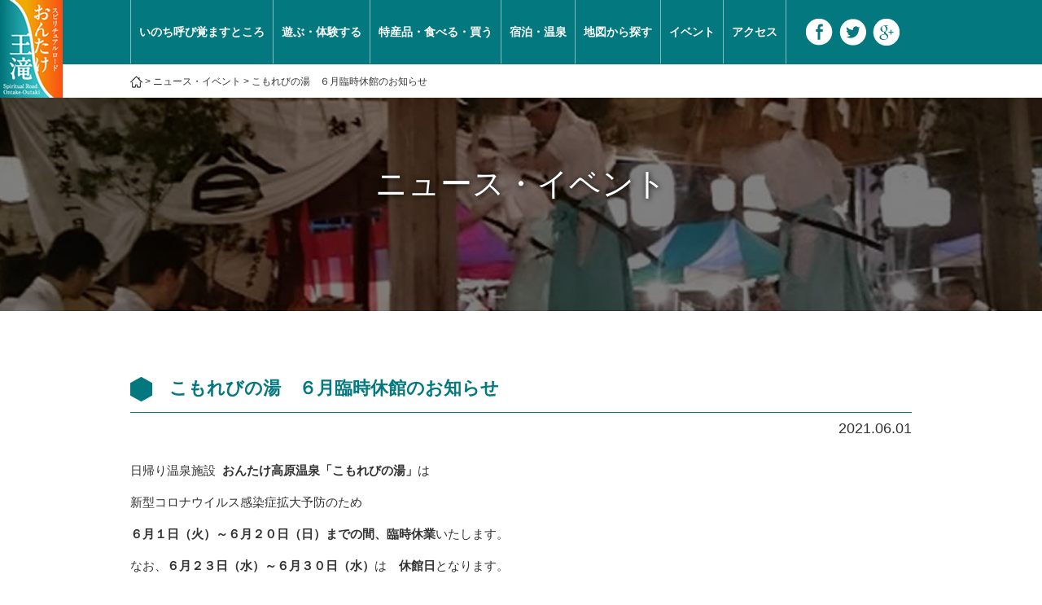

--- FILE ---
content_type: text/html; charset=UTF-8
request_url: http://www.ontake.jp/events/%E3%81%93%E3%82%82%E3%82%8C%E3%81%B3%E3%81%AE%E6%B9%AF%E3%80%80%EF%BC%96%E6%9C%88%E8%87%A8%E6%99%82%E4%BC%91%E9%A4%A8%E3%81%AE%E3%81%8A%E7%9F%A5%E3%82%89%E3%81%9B
body_size: 5262
content:
<!DOCTYPE html>
<html lang="ja">
<head>
    <meta charset="UTF-8">
    <title>こもれびの湯　６月臨時休館のお知らせ | おんたけ王滝村</title>
    <link rel="stylesheet" href="http://www.ontake.jp/wp/wp-content/themes/ontake/style.css">
    <!-- Google Tag Manager -->
    <script>(function(w,d,s,l,i){w[l]=w[l]||[];w[l].push({'gtm.start':
    new Date().getTime(),event:'gtm.js'});var f=d.getElementsByTagName(s)[0],
    j=d.createElement(s),dl=l!='dataLayer'?'&l='+l:'';j.async=true;j.src=
    'https://www.googletagmanager.com/gtm.js?id='+i+dl;f.parentNode.insertBefore(j,f);
    })(window,document,'script','dataLayer','GTM-NPNZ2T8');</script>
    <!-- End Google Tag Manager -->
        <style>
            header .mv.mv1 {
                background-image: url("http://www.ontake.jp/wp/wp-content/themes/ontake/img/header/header_news.jpg");
            }
        </style>
    <meta name="viewport" content="width=device-width,initial-scale=1">
    <link href="/img/favicon.ico" rel="shortcut icon">
<link rel='dns-prefetch' href='//ajax.googleapis.com' />
<link rel='dns-prefetch' href='//maps.googleapis.com' />
<link rel='dns-prefetch' href='//weather.tmyymmt.net' />
<link rel='dns-prefetch' href='//s.w.org' />
<link rel='stylesheet' id='contact-form-7-css'  href='http://www.ontake.jp/wp/wp-content/plugins/contact-form-7/includes/css/styles.css?ver=4.6' type='text/css' media='all' />
<link rel='stylesheet' id='contact-form-7-confirm-css'  href='http://www.ontake.jp/wp/wp-content/plugins/contact-form-7-add-confirm/includes/css/styles.css?ver=4.6' type='text/css' media='all' />
<link rel='prev' title='林鉄バイク平日も営業しています' href='http://www.ontake.jp/events/%e6%9e%97%e9%89%84%e3%83%90%e3%82%a4%e3%82%af%e5%b9%b3%e6%97%a5%e3%82%82%e5%96%b6%e6%a5%ad%e3%81%97%e3%81%a6%e3%81%84%e3%81%be%e3%81%99' />
<link rel='next' title='王滝村内のレストラン・お菓子屋さんの営業日（6月）お知らせ' href='http://www.ontake.jp/events/%e7%8e%8b%e6%bb%9d%e6%9d%91%e5%86%85%e3%81%ae%e3%83%ac%e3%82%b9%e3%83%88%e3%83%a9%e3%83%b3%e3%83%bb%e3%81%8a%e8%8f%93%e5%ad%90%e5%b1%8b%e3%81%95%e3%82%93%e3%81%ae%e5%96%b6%e6%a5%ad%e6%97%a5%ef%bc%886' />
<link rel='shortlink' href='http://www.ontake.jp/?p=2676' />
</head>

<body class="events-template-default single single-events postid-2676">
    <!-- Google Tag Manager (noscript) -->
    <noscript><iframe src="https://www.googletagmanager.com/ns.html?id=GTM-NPNZ2T8"
    height="0" width="0" style="display:none;visibility:hidden"></iframe></noscript>
    <!-- End Google Tag Manager (noscript) -->
    <header>
        <nav class="sp-nav sp-content">
            <div class="menu-btn">
                <a href="#">
                    <span class="line"></span>
                    <span class="menu-txt">MENU</span>
                </a>
            </div>
            <ul>
                <li><a href="/">HOME</a></li>
                <li><a href="http://www.ontake.jp/%e3%81%84%e3%81%ae%e3%81%a1%e5%91%bc%e3%81%b3%e8%a6%9a%e3%81%be%e3%81%99%e3%81%a8%e3%81%93%e3%82%8d">いのち呼び覚ますところ</a></li>
                <li><a href="/karada">遊ぶ・体験する</a></li>
                <li><a href="http://www.ontake.jp/%e7%89%b9%e7%94%a3%e5%93%81%e3%83%bb%e9%a3%9f%e3%81%b9%e3%82%8b%e3%83%bb%e8%b2%b7%e3%81%86">特産品・買う・食べる</a></li>
                <li><a href="http://www.ontake.jp/%e5%ae%bf%e6%b3%8a%e3%83%bb%e6%b8%a9%e6%b3%89">宿泊・温泉</a></li>
                <li><a href="http://www.ontake.jp/%e5%9c%b0%e5%9b%b3%e3%81%8b%e3%82%89%e6%8e%a2%e3%81%99">地図から探す</a></li>
                <li><a href="/events">イベント</a></li>
                <li><a href="http://www.ontake.jp/%e3%82%a2%e3%82%af%e3%82%bb%e3%82%b9%e3%83%9e%e3%83%83%e3%83%97">アクセス</a></li>
                <li>
                    <div class="sns">
                        <span><a href="http://www.facebook.com/share.php?u=http%3A%2F%2Fwww.ontake.jp%2F&amp;t=%E3%81%8A%E3%82%93%E3%81%9F%E3%81%91%E7%8E%8B%E6%BB%9D" onclick="window.open(this.href,'FBwindow','width=650,height=450,menubar=no,toolbar=no,scrollbars=yes'); return false;"><img src="http://www.ontake.jp/wp/wp-content/themes/ontake/img/sns1.png" alt=""></a></span>
                        <span><a href="http://twitter.com/intent/tweet?text=%E3%81%8A%E3%82%93%E3%81%9F%E3%81%91%E7%8E%8B%E6%BB%9D&amp;url=http%3A%2F%2Fwww.ontake.jp%2F" onclick="window.open(this.href,'TWwindow','width=550,height=450,menubar=no,toolbar=no,scrollbars=yes'); return false;"><img src="http://www.ontake.jp/wp/wp-content/themes/ontake/img/sns2.png" alt=""></a></span>
                        <span><a href="https://plus.google.com/share?hl=ja&amp;url=http%3A%2F%2Fwww.ontake.jp%2F"><img src="http://www.ontake.jp/wp/wp-content/themes/ontake/img/sns3.png" alt=""></a></span>
                    </div>
                    <!--div class="lang">
							<a class="lang-ja" href="#"></a>
							<a clasS="lang-en" href="#"></a>
						</div-->
                </li>
            </ul>
        </nav>
                        <h1 class="logo"><a href="/"><img src="http://www.ontake.jp/wp/wp-content/themes/ontake/img/logo.png" alt="スピリチュアルロード おんたけ王滝"></a></h1>
                                    <div id="navbar-wrap" class="navbar-wrap">
                        <nav id="main-nav" class="main-nav group">
                            <div class="wrap">
                                <ul>
                                    <li id="main-nav1" class="nav1"><a href="http://www.ontake.jp/%e3%81%84%e3%81%ae%e3%81%a1%e5%91%bc%e3%81%b3%e8%a6%9a%e3%81%be%e3%81%99%e3%81%a8%e3%81%93%e3%82%8d">いのち呼び覚ますところ</a></li>
                                    <li id="main-nav2" class="nav2"><a href="/karada">遊ぶ・体験する</a></li>
                                    <li id="main-nav3" class="nav4"><a href="http://www.ontake.jp/%e7%89%b9%e7%94%a3%e5%93%81%e3%83%bb%e9%a3%9f%e3%81%b9%e3%82%8b%e3%83%bb%e8%b2%b7%e3%81%86">特産品・食べる・買う</a></li>
                                    <li id="main-nav4" class="nav4"><a href="http://www.ontake.jp/%e5%ae%bf%e6%b3%8a%e3%83%bb%e6%b8%a9%e6%b3%89">宿泊・温泉</a></li>
                                    <li id="main-nav5" class="nav4"><a href="http://www.ontake.jp/%e5%9c%b0%e5%9b%b3%e3%81%8b%e3%82%89%e6%8e%a2%e3%81%99">地図から探す</a></li>
                                    <li id="main-nav6" class="nav3"><a href="/events">イベント</a></li>
                                    <li id="main-nav7" class="nav5"><a href="http://www.ontake.jp/%e3%82%a2%e3%82%af%e3%82%bb%e3%82%b9%e3%83%9e%e3%83%83%e3%83%97">アクセス</a></li>
                                </ul>
                                <div class="sns">
                                    <span><a href="http://www.facebook.com/share.php?u=http%3A%2F%2Fwww.ontake.jp%2F&amp;t=%E3%81%8A%E3%82%93%E3%81%9F%E3%81%91%E7%8E%8B%E6%BB%9D" onclick="window.open(this.href,'FBwindow','width=650,height=450,menubar=no,toolbar=no,scrollbars=yes'); return false;"><img src="http://www.ontake.jp/wp/wp-content/themes/ontake/img/sns1.png" alt=""></a></span>
                                    <span><a href="http://twitter.com/intent/tweet?text=%E3%81%8A%E3%82%93%E3%81%9F%E3%81%91%E7%8E%8B%E6%BB%9D&amp;url=http%3A%2F%2Fwww.ontake.jp%2F" onclick="window.open(this.href,'TWwindow','width=550,height=450,menubar=no,toolbar=no,scrollbars=yes'); return false;"><img src="http://www.ontake.jp/wp/wp-content/themes/ontake/img/sns2.png" alt=""></a></span>
                                    <span><a href="https://plus.google.com/share?hl=ja&amp;url=http%3A%2F%2Fwww.ontake.jp%2F"><img src="http://www.ontake.jp/wp/wp-content/themes/ontake/img/sns3.png" alt=""></a></span>
                                </div>
                                <!--div class="pc-lang">
        							<a class="pc-lang-ja" href="#"></a>
        							<a class="pc-lang-en" href="#"></a>
        						</div-->
                            </div>
                        </nav>
                    </div>
                                            <div class="path">
                            <div class="wrap">
                                <a href="/" class="home"><img src="http://www.ontake.jp/wp/wp-content/themes/ontake/img/home.png" alt=""></a> &gt;
                                <a href="http://www.ontake.jp/events">ニュース・イベント</a> &gt; <a href="http://www.ontake.jp/events/%e3%81%93%e3%82%82%e3%82%8c%e3%81%b3%e3%81%ae%e6%b9%af%e3%80%80%ef%bc%96%e6%9c%88%e8%87%a8%e6%99%82%e4%bc%91%e9%a4%a8%e3%81%ae%e3%81%8a%e7%9f%a5%e3%82%89%e3%81%9b">こもれびの湯　６月臨時休館のお知らせ</a>                            </div>
                        </div>
                        <section class="mv mv1">
                            <h2>ニュース・イベント</h2>
                                                        <div class="mv-text">
                                <p>
                                                                    </p>
                            </div>
                                                    </section>
                            </header>
    <main><div class="wrap">
	<section>
		<h2>
			<span class="category"><span></span></span>
			<span class="title">こもれびの湯　６月臨時休館のお知らせ</span>
			<span class="date">2021.06.01</span>
		</h2>
		<div class="post-body"><p>日帰り温泉施設  <strong>おんたけ高原温泉「こもれびの湯」</strong>は</p>
<p>新型コロナウイルス感染症拡大予防のため</p>
<p><strong>６月１日（火）～６月２０日（日）までの間、臨時休業</strong>いたします。</p>
<p>なお、<strong>６月２３日（水）～６月３０日（水）</strong>は　<strong>休館日</strong>となります。</p>
<p>何卒、ご理解ご協力をお願いいたします。</p>
<p>なお、状況により休止期間変更になる場合もございますので、</p>
<p>予めご了承ください。</p>
<p>詳しくは<a href="http://ontake-kyukamura.net/">公益財団法人おんたけ休暇村</a>までお問い合わせください。</p>
</div>
	</section>
</div>
		</main>
		<footer>
			<a href="#top" class="top"><img src="http://www.ontake.jp/wp/wp-content/themes/ontake/img/top.png" alt="TOP"></a>
			<div class="wrap">
				<div class="map group">
					<div class="col">
						<section>
							<h2 class="toggle"><a href="http://www.ontake.jp/%e3%81%84%e3%81%ae%e3%81%a1%e5%91%bc%e3%81%b3%e8%a6%9a%e3%81%be%e3%81%99%e3%81%a8%e3%81%93%e3%82%8d">いのち呼び覚ますところ</a></h2>
							<ul>
								<li><a href="http://www.ontake.jp/%e3%81%84%e3%81%ae%e3%81%a1%e5%91%bc%e3%81%b3%e8%a6%9a%e3%81%be%e3%81%99%e3%81%a8%e3%81%93%e3%82%8d/%e5%be%a1%e5%b6%bd%e5%b1%b1">御嶽山</a></li>
								<li><a href="http://www.ontake.jp/%e3%81%84%e3%81%ae%e3%81%a1%e5%91%bc%e3%81%b3%e8%a6%9a%e3%81%be%e3%81%99%e3%81%a8%e3%81%93%e3%82%8d/%e7%94%b0%e3%81%ae%e5%8e%9f">田の原</a></li>
								<li><a href="http://www.ontake.jp/%e3%81%84%e3%81%ae%e3%81%a1%e5%91%bc%e3%81%b3%e8%a6%9a%e3%81%be%e3%81%99%e3%81%a8%e3%81%93%e3%82%8d/%e5%be%a1%e5%b6%bd%e4%bf%a1%e4%bb%b0%e3%81%a8%e5%be%a1%e5%b6%bd%e7%a5%9e%e7%a4%be">御嶽信仰と御嶽神社</a></li>
								<li><a href="http://www.ontake.jp/%e3%81%84%e3%81%ae%e3%81%a1%e5%91%bc%e3%81%b3%e8%a6%9a%e3%81%be%e3%81%99%e3%81%a8%e3%81%93%e3%82%8d/%e6%b8%85%e6%bb%9d%e3%83%bb%e6%96%b0%e6%bb%9d">清滝・新滝</a></li>
								<li><a href="http://www.ontake.jp/%e3%81%84%e3%81%ae%e3%81%a1%e5%91%bc%e3%81%b3%e8%a6%9a%e3%81%be%e3%81%99%e3%81%a8%e3%81%93%e3%82%8d/%e3%81%8a%e3%82%93%e3%81%9f%e3%81%91%e6%b9%96%e3%83%bb%e8%87%aa%e7%84%b6%e6%b9%96">おんたけ湖・自然湖</a></li>
								<li><a href="http://www.ontake.jp/%e3%81%84%e3%81%ae%e3%81%a1%e5%91%bc%e3%81%b3%e8%a6%9a%e3%81%be%e3%81%99%e3%81%a8%e3%81%93%e3%82%8d/%e7%8e%8b%e6%bb%9d%e6%9d%91%e3%81%ae%e5%9b%bd%e6%9c%89%e6%9e%97%e3%83%bb%e6%b2%b3%e5%b7%9d">王滝村の国有林・河川</a></li>
								<li><a href="http://www.ontake.jp/%e3%81%84%e3%81%ae%e3%81%a1%e5%91%bc%e3%81%b3%e8%a6%9a%e3%81%be%e3%81%99%e3%81%a8%e3%81%93%e3%82%8d/%e7%8e%8b%e6%bb%9d%e6%9d%91%e3%81%ae%e6%97%a5%e6%9c%ac%e9%81%ba%e7%94%a3%e3%80%8c%e6%a3%ae%e6%9e%97%e9%89%84%e9%81%93%e3%80%8d">王滝村の日本遺産「森林鉄道」</a></li>
								<li><a href="http://www.ontake.jp/%e3%81%84%e3%81%ae%e3%81%a1%e5%91%bc%e3%81%b3%e8%a6%9a%e3%81%be%e3%81%99%e3%81%a8%e3%81%93%e3%82%8d/%e7%8e%8b%e6%bb%9d%e6%9d%91%e3%81%ae%e6%97%a5%e6%9c%ac%e9%81%ba%e7%94%a3%e3%80%8c%e6%89%8b%e6%89%93%e3%81%a1%e8%95%8e%e9%ba%a6%e3%80%8d">王滝村の日本遺産「手打ち蕎麦」</a></li>
								<li><a href="http://www.ontake.jp/%e3%81%84%e3%81%ae%e3%81%a1%e5%91%bc%e3%81%b3%e8%a6%9a%e3%81%be%e3%81%99%e3%81%a8%e3%81%93%e3%82%8d/%e7%8e%8b%e6%bb%9d%e6%9d%91%e3%81%ae%e6%97%a5%e6%9c%ac%e9%81%ba%e7%94%a3%e3%80%8c%e7%99%be%e8%8d%89%e8%96%ac%e3%80%8d">王滝村の日本遺産「百草薬」</a></li>
								<li><a href="http://www.ontake.jp/%e3%81%84%e3%81%ae%e3%81%a1%e5%91%bc%e3%81%b3%e8%a6%9a%e3%81%be%e3%81%99%e3%81%a8%e3%81%93%e3%82%8d/%e3%82%b9%e3%83%9d%e3%83%bc%e3%83%84%e5%85%ac%e5%9c%92">スポーツ公園</a></li>
								<li><a href="http://www.ontake.jp/%e3%81%84%e3%81%ae%e3%81%a1%e5%91%bc%e3%81%b3%e8%a6%9a%e3%81%be%e3%81%99%e3%81%a8%e3%81%93%e3%82%8d/%e6%9d%91%e3%81%ae%e4%ba%ba">村の人</a></li>
							</ul>
						</section>
					</div>
					<div class="col">
						<section>
                            <h2 class="toggle"><a href="/karada">遊ぶ・体験する</a></h2>
                            <ul>
								<li><a href="/karada/自然湖ネイチャーカヌーツアー">自然湖ネイチャーカヌーツアー</a></li>
								<li><a href="/karada/おんたけ湖カヌーツーリング">おんたけ湖カヌーツーリング</a></li>
								<li><a href="/karada/アドベンチャーレース">アドベンチャーレース</a></li>
								<li><a href="/karada/ランニングレース">ランニングレース</a></li>
								<li><a href="/karada/おんたけ湖ハーフマラソン">おんたけ湖ハーフマラソン</a></li>
								<li><a href="/karada/スキー／スノーラフティング（冬期）">スキー／スノーラフティング（冬期）</a></li>
								<li><a href="/karada/おんたけ銀河村キャンプ場">おんたけ銀河村キャンプ場</a></li>
								<li><a href="/karada/おんたけ森きちオートキャンプ場">おんたけ森きちオートキャンプ場</a></li>
								<li><a href="/karada/ひと夏の涼へ誘う「名滝めぐり」">ひと夏の涼へ誘う「名滝めぐり」</a></li>
								<li><a href="/karada/天然のクーラー「田の原高原遊歩」">天然のクーラー「田の原高原遊歩」</a></li>
								<li><a href="/karada/そば打ち体験">そば打ち体験</a></li>
								<li><a href="/karada/木工体験">木工体験</a></li>
								<li><a href="/karada/星空観測">星空観測</a></li>
								<li><a href="/karada/草木染め体験">草木染め体験</a></li>
								<li><a href="/karada/百草丸工場見学">百草丸工場見学</a></li>
								<li><a href="/karada/木曽駒・乗馬体験（夏期のみ）">木曽駒・乗馬体験（夏期のみ）</a></li>
								<li><a href="/karada/御嶽山登山">御嶽山登山</a></li>
								<li><a href="/karada/御嶽山・古道遊歩">御嶽山・古道遊歩</a></li>
								<li><a href="/karada/神社・寺社参拝">神社・寺社参拝</a></li>
								<li><a href="/karada/渓流釣り">渓流釣り</a></li>
								<li><a href="/karada/体験の森">体験の森</a></li>
							</ul>
						</section>
					</div>
					<div class="col">
						<section>
							<h2 class="toggle"><a href="http://www.ontake.jp/%e7%89%b9%e7%94%a3%e5%93%81%e3%83%bb%e9%a3%9f%e3%81%b9%e3%82%8b%e3%83%bb%e8%b2%b7%e3%81%86">特産品・食べる・買う</a></h2>
							<ul>
								<li><a href="http://www.ontake.jp/%e7%89%b9%e7%94%a3%e5%93%81%e3%83%bb%e9%a3%9f%e3%81%b9%e3%82%8b%e3%83%bb%e8%b2%b7%e3%81%86#Anchor01">特産品一覧</a></li>
								<li><a href="http://www.ontake.jp/%e7%89%b9%e7%94%a3%e5%93%81%e3%83%bb%e9%a3%9f%e3%81%b9%e3%82%8b%e3%83%bb%e8%b2%b7%e3%81%86#Anchor02">食べる店</a></li>
								<li><a href="http://www.ontake.jp/%e7%89%b9%e7%94%a3%e5%93%81%e3%83%bb%e9%a3%9f%e3%81%b9%e3%82%8b%e3%83%bb%e8%b2%b7%e3%81%86#Anchor03">買う店</a></li>
							</ul>
						</section>
						<section>
                            <h2 class="toggle"><a href="http://www.ontake.jp/%e5%ae%bf%e6%b3%8a%e3%83%bb%e6%b8%a9%e6%b3%89">宿泊・温泉</a></h2>
                            <ul>
								<li><a href="http://www.ontake.jp/%e5%ae%bf%e6%b3%8a%e3%83%bb%e6%b8%a9%e6%b3%89#Anchor01">宿泊</a></li>
								<li><a href="http://www.ontake.jp/%e5%ae%bf%e6%b3%8a%e3%83%bb%e6%b8%a9%e6%b3%89#Anchor02">温泉</a></li>
							</ul>
						</section>
						<section>
                            <h2><a href="http://www.ontake.jp/%e5%9c%b0%e5%9b%b3%e3%81%8b%e3%82%89%e6%8e%a2%e3%81%99">地図から探す</a></h2>
                        </section>
					</div>
					<div class="col">
						<section>
							<h2><a href="http://www.ontake.jp/%e3%82%a2%e3%82%af%e3%82%bb%e3%82%b9%e3%83%9e%e3%83%83%e3%83%97">アクセス</a></h2>
						</section>
						<section>
							<h2><a href="/events">イベント情報</a></h2>
						</section>
						<section>
							<h2 class="toggle">このサイトについて</h2>
							<ul>
								<li><a href="http://www.ontake.jp/%e3%81%8a%e5%95%8f%e3%81%84%e5%90%88%e3%82%8f%e3%81%9b">お問い合わせ</a></li>
								<li><a href="http://www.ontake.jp/%e5%88%a9%e7%94%a8%e8%a6%8f%e7%b4%84">利用規約</a></li>
								<li><a href="http://www.ontake.jp/%e3%83%97%e3%83%a9%e3%82%a4%e3%83%90%e3%82%b7%e3%83%bc%e3%83%9d%e3%83%aa%e3%82%b7%e3%83%bc">プライバシーポリシー</a></li>
								<li><a href="http://www.ontake.jp/%e3%82%b5%e3%82%a4%e3%83%88%e3%83%9e%e3%83%83%e3%83%97">サイトマップ</a></li>
							</ul>
						</section>
					</div>
				</div>
				<section>
					<h2>（一社）木曽おんたけ観光局 王滝村観光案内所</h2>
					<address>〒397-0201 長野県木曽郡王滝村2758-1</address>
					<p class="phone">TEL:0264(48)2257／FAX:0264(48)2258</p>
				</section>
			</div>
			<p class="cr">© Outaki Sight-Seeing Office</p>
		</footer>
<script type='text/javascript' src='http://ajax.googleapis.com/ajax/libs/jquery/2.0.3/jquery.min.js'></script>
<script type='text/javascript' src='https://maps.googleapis.com/maps/api/js'></script>
<script type='text/javascript' src='http://www.ontake.jp/wp/wp-content/themes/ontake/js/jquery.swipebox.min.js'></script>
<script type='text/javascript' src='http://www.ontake.jp/wp/wp-content/themes/ontake/js/slick.min.js'></script>
<script type='text/javascript' src='http://www.ontake.jp/wp/wp-content/themes/ontake/js/script.js'></script>
<script type='text/javascript' src='http://weather.tmyymmt.net/bp1/js/bp1.js'></script>
<script type='text/javascript' src='http://www.ontake.jp/wp/wp-content/plugins/contact-form-7/includes/js/jquery.form.min.js?ver=3.51.0-2014.06.20'></script>
<script type='text/javascript'>
/* <![CDATA[ */
var _wpcf7 = {"recaptcha":{"messages":{"empty":"\u3042\u306a\u305f\u304c\u30ed\u30dc\u30c3\u30c8\u3067\u306f\u306a\u3044\u3053\u3068\u3092\u8a3c\u660e\u3057\u3066\u304f\u3060\u3055\u3044\u3002"}}};
/* ]]> */
</script>
<script type='text/javascript' src='http://www.ontake.jp/wp/wp-content/plugins/contact-form-7/includes/js/scripts.js?ver=4.6'></script>
<script type='text/javascript' src='http://www.ontake.jp/wp/wp-content/plugins/contact-form-7-add-confirm/includes/js/scripts.js?ver=4.6'></script>
	</body>
</html>


--- FILE ---
content_type: text/css
request_url: http://www.ontake.jp/wp/wp-content/themes/ontake/style.css
body_size: 12194
content:
@charset "UTF-8";.hide{display:none !important}.f-left{float:left}.f-right{float:right}.box-center{margin:0 auto}.text-center{text-align:center}.text-left{text-align:left}.text-right{text-align:right}.color-red{color:#FF0000}.border-L-black{border-left:10px solid #231816}.border-L-red{border-left:10px solid #DB3332}.border-L-green{border-left:10px solid #138C45}.border-L-blue{border-left:10px solid #039BE4}.border-L-yellow{border-left:10px solid #FDD000}.fz-10{font-size:10px;font-size:0.625rem}.fz-12{font-size:12px;font-size:0.75rem}.fz-16{font-size:16px;font-size:1rem}.fz-18{font-size:18px;font-size:1.125rem}.fz-20{font-size:20px;font-size:1.25rem}.fz-24{font-size:24px;font-size:1.5rem}.fz-30{font-size:30px;font-size:1.875rem}.bold{font-weight:bold}.mar-t0{margin-top:0}.mar-t5{margin-top:5px}.mar-t10{margin-top:10px}.mar-t15{margin-top:15px}.mar-t20{margin-top:20px}.mar-t25{margin-top:25px}.mar-t30{margin-top:30px}.mar-t35{margin-top:35px}.mar-t40{margin-top:40px}.mar-t45{margin-top:45px}.mar-t50{margin-top:50px}.mar-t55{margin-top:55px}.mar-t60{margin-top:60px}.mar-r0{margin-right:0}.mar-r5{margin-right:5px}.mar-r10{margin-right:10px}.mar-r15{margin-right:15px}.mar-r20{margin-right:20px}.mar-r25{margin-right:25px}.mar-r30{margin-right:30px}.mar-r35{margin-right:35px}.mar-r40{margin-right:40px}.mar-r45{margin-right:45px}.mar-r50{margin-right:50px}.mar-r55{margin-right:55px}.mar-r60{margin-right:60px}.mar-b0{margin-bottom:0}.mar-b5{margin-bottom:5px}.mar-b10{margin-bottom:10px}.mar-b15{margin-bottom:15px}.mar-b20{margin-bottom:20px}.mar-b25{margin-bottom:25px}.mar-b30{margin-bottom:30px}.mar-b35{margin-bottom:35px}.mar-b40{margin-bottom:40px}.mar-b45{margin-bottom:45px}.mar-b50{margin-bottom:50px}.mar-b55{margin-bottom:55px}.mar-b60{margin-bottom:60px}.mar-l0{margin-left:0}.mar-l5{margin-left:5px}.mar-l10{margin-left:10px}.mar-l15{margin-left:15px}.mar-l20{margin-left:20px}.mar-l25{margin-left:25px}.mar-l30{margin-left:30px}.mar-l35{margin-left:35px}.mar-l40{margin-left:40px}.mar-l45{margin-left:45px}.mar-l50{margin-left:50px}.mar-l55{margin-left:55px}.mar-l60{margin-left:60px}/*! normalize.css v3.0.2 | MIT License | git.io/normalize */html{font-family:sans-serif;-ms-text-size-adjust:100%;-webkit-text-size-adjust:100%}body{margin:0}article,aside,details,figcaption,figure,footer,header,hgroup,main,menu,nav,section,summary{display:block}audio,canvas,progress,video{display:inline-block;vertical-align:baseline}audio:not([controls]){display:none;height:0}[hidden],template{display:none}a{background-color:transparent}a:active,a:hover{outline:0}abbr[title]{border-bottom:1px dotted}b,strong{font-weight:bold}dfn{font-style:italic}h1{font-size:2em;margin:0.67em 0}mark{background:#ff0;color:#000}small{font-size:80%}sub,sup{font-size:75%;line-height:0;position:relative;vertical-align:baseline}sup{top:-0.5em}sub{bottom:-0.25em}img{border:0}svg:not(:root){overflow:hidden}figure{margin:1em 40px}hr{-moz-box-sizing:content-box;box-sizing:content-box;height:0}pre{overflow:auto}code,kbd,pre,samp{font-family:monospace, monospace;font-size:1em}button,input,optgroup,select,textarea{color:inherit;font:inherit;margin:0}button{overflow:visible}button,select{text-transform:none}button,html input[type="button"],input[type="reset"],input[type="submit"]{-webkit-appearance:button;cursor:pointer}button[disabled],html input[disabled]{cursor:default}button::-moz-focus-inner,input::-moz-focus-inner{border:0;padding:0}input{line-height:normal}input[type="checkbox"],input[type="radio"]{box-sizing:border-box;padding:0}input[type="number"]::-webkit-inner-spin-button,input[type="number"]::-webkit-outer-spin-button{height:auto}input[type="search"]{-webkit-appearance:textfield;-moz-box-sizing:content-box;-webkit-box-sizing:content-box;box-sizing:content-box}input[type="search"]::-webkit-search-cancel-button,input[type="search"]::-webkit-search-decoration{-webkit-appearance:none}fieldset{border:1px solid #c0c0c0;margin:0 2px;padding:0.35em 0.625em 0.75em}legend{border:0;padding:0}textarea{overflow:auto}optgroup{font-weight:bold}table{border-collapse:collapse;border-spacing:0}td,th{padding:0}.group::after{content:'';display:table;clear:both;overflow:hidden}/*! Swipebox v1.3.0 | Constantin Saguin csag.co | MIT License | github.com/brutaldesign/swipebox */html.swipebox-html.swipebox-touch{overflow:hidden !important}#swipebox-overlay img{border:none !important}#swipebox-overlay{width:100%;height:100%;position:fixed;top:0;left:0;z-index:99999 !important;overflow:hidden;-webkit-user-select:none;-moz-user-select:none;-ms-user-select:none;user-select:none}#swipebox-container{position:relative;width:100%;height:100%}#swipebox-slider{-webkit-transition:-webkit-transform .4s ease;transition:transform .4s ease;height:100%;left:0;top:0;width:100%;white-space:nowrap;position:absolute;display:none;cursor:pointer}#swipebox-slider .slide{height:100%;width:100%;line-height:1px;text-align:center;display:inline-block}#swipebox-slider .slide:before{content:"";display:inline-block;height:50%;width:1px;margin-right:-1px}#swipebox-slider .slide .swipebox-inline-container,#swipebox-slider .slide .swipebox-video-container,#swipebox-slider .slide img{display:inline-block;max-height:100%;max-width:100%;margin:0;padding:0;width:auto;height:auto;vertical-align:middle}#swipebox-slider .slide .swipebox-video-container{background:0 0;max-width:1140px;max-height:100%;width:100%;padding:5%;-webkit-box-sizing:border-box;box-sizing:border-box}#swipebox-slider .slide .swipebox-video-container .swipebox-video{width:100%;height:0;padding-bottom:56.25%;overflow:hidden;position:relative}#swipebox-slider .slide .swipebox-video-container .swipebox-video iframe{width:100% !important;height:100% !important;position:absolute;top:0;left:0}#swipebox-slider .slide-loading{background:url(/img/swipebox/loader.gif) center center no-repeat}#swipebox-bottom-bar,#swipebox-top-bar{-webkit-transition:.5s;transition:.5s;position:absolute;left:0;z-index:999;height:50px;width:100%}#swipebox-bottom-bar{bottom:-50px}#swipebox-bottom-bar.visible-bars{-webkit-transform:translate3d(0, -50px, 0);transform:translate3d(0, -50px, 0)}#swipebox-top-bar{top:-50px}#swipebox-top-bar.visible-bars{-webkit-transform:translate3d(0, 50px, 0);transform:translate3d(0, 50px, 0)}#swipebox-title{display:block;width:100%;text-align:center}#swipebox-close,#swipebox-next,#swipebox-prev{background-image:url(/img/swipebox/icons.png);background-repeat:no-repeat;border:none !important;text-decoration:none !important;cursor:pointer;width:50px;height:50px;top:0}#swipebox-arrows{display:block;margin:0 auto;width:100%;height:50px}#swipebox-prev{background-position:-32px 13px;float:left}#swipebox-next{background-position:-78px 13px;float:right}#swipebox-close{top:0;right:0;position:absolute;z-index:9999;background-position:15px 12px}.swipebox-no-close-button #swipebox-close{display:none}#swipebox-next.disabled,#swipebox-prev.disabled{opacity:0.3}.swipebox-no-touch #swipebox-overlay.rightSpring #swipebox-slider{-webkit-animation:rightSpring .3s;animation:rightSpring 0.3s}.swipebox-no-touch #swipebox-overlay.leftSpring #swipebox-slider{-webkit-animation:leftSpring .3s;animation:leftSpring 0.3s}.swipebox-touch #swipebox-container:after,.swipebox-touch #swipebox-container:before{-webkit-backface-visibility:hidden;backface-visibility:hidden;-webkit-transition:all .3s ease;transition:all .3s ease;content:' ';position:absolute;z-index:999;top:0;height:100%;width:20px;opacity:0}.swipebox-touch #swipebox-container:before{left:0;-webkit-box-shadow:inset 10px 0 10px -8px #656565;box-shadow:inset 10px 0 10px -8px #656565}.swipebox-touch #swipebox-container:after{right:0;-webkit-box-shadow:inset -10px 0 10px -8px #656565;box-shadow:inset -10px 0 10px -8px #656565}.swipebox-touch #swipebox-overlay.leftSpringTouch #swipebox-container:before,.swipebox-touch #swipebox-overlay.rightSpringTouch #swipebox-container:after{opacity:1}@-webkit-keyframes rightSpring{0%{left:0}50%{left:-30px}100%{left:0}}@keyframes rightSpring{0%{left:0}50%{left:-30px}100%{left:0}}@-webkit-keyframes leftSpring{0%{left:0}50%{left:30px}100%{left:0}}@keyframes leftSpring{0%{left:0}50%{left:30px}100%{left:0}}@media screen and (min-width: 801px){#swipebox-close{right:10px}#swipebox-arrows{width:92%;max-width:800px}}#swipebox-overlay{background:#0d0d0d}#swipebox-bottom-bar,#swipebox-top-bar{text-shadow:1px 1px 1px #000;background:#000;opacity:0.95}#swipebox-top-bar{color:#fff !important;font-size:15px;line-height:43px;font-family:Helvetica,Arial,sans-serif}.slick-slider{position:relative;display:block;box-sizing:border-box;-webkit-user-select:none;-moz-user-select:none;-ms-user-select:none;user-select:none;-webkit-touch-callout:none;-khtml-user-select:none;-ms-touch-action:pan-y;touch-action:pan-y;-webkit-tap-highlight-color:transparent}.slick-list{position:relative;display:block;overflow:hidden;margin:0;padding:0}.slick-list:focus{outline:none}.slick-list.dragging{cursor:pointer;cursor:hand}.slick-slider .slick-track,.slick-slider .slick-list{-webkit-transform:translate3d(0, 0, 0);-moz-transform:translate3d(0, 0, 0);-ms-transform:translate3d(0, 0, 0);-o-transform:translate3d(0, 0, 0);transform:translate3d(0, 0, 0)}.slick-track{position:relative;top:0;left:0;display:block}.slick-track:before,.slick-track:after{display:table;content:''}.slick-track:after{clear:both}.slick-loading .slick-track{visibility:hidden}.slick-slide{display:none;float:left;height:100%;min-height:1px}[dir='rtl'] .slick-slide{float:right}.slick-slide img{display:block}.slick-slide.slick-loading img{display:none}.slick-slide.dragging img{pointer-events:none}.slick-initialized .slick-slide{display:block}.slick-loading .slick-slide{visibility:hidden}.slick-vertical .slick-slide{display:block;height:auto;border:1px solid transparent}.slick-arrow.slick-hidden{display:none}.slick-loading .slick-list{background:#fff url("./ajax-loader.gif") center center no-repeat}@font-face{font-family:'slick';font-weight:normal;font-style:normal;src:url("./fonts/slick.eot");src:url("./fonts/slick.eot?#iefix") format("embedded-opentype"),url("./fonts/slick.woff") format("woff"),url("./fonts/slick.ttf") format("truetype"),url("./fonts/slick.svg#slick") format("svg")}.slick-prev,.slick-next{font-size:0;line-height:0;position:absolute;top:50%;display:block;width:50px;height:50px;padding:0;-webkit-transform:translate(0, -50%);-ms-transform:translate(0, -50%);transform:translate(0, -50%);cursor:pointer;color:transparent;border:none;outline:none;background:transparent;z-index:2}.slick-prev:hover,.slick-prev:focus,.slick-next:hover,.slick-next:focus{color:transparent;outline:none;background:transparent}.slick-prev:hover:before,.slick-prev:focus:before,.slick-next:hover:before,.slick-next:focus:before{opacity:1}.slick-prev.slick-disabled:before,.slick-next.slick-disabled:before{opacity:.25}.slick-prev:before,.slick-next:before{font-family:'slick';font-size:20px;line-height:1;opacity:.75;color:white;-webkit-font-smoothing:antialiased;-moz-osx-font-smoothing:grayscale}.slick-prev{left:25px}[dir='rtl'] .slick-prev{right:25px;left:auto}.slick-prev:before{content:url("img/btn_prev.png")}[dir='rtl'] .slick-prev:before{content:url("img/btn_next.png")}.slick-next{right:25px}[dir='rtl'] .slick-next{right:auto;left:25px}.slick-next:before{content:url("img/btn_next.png")}[dir='rtl'] .slick-next:before{content:url("img/btn_prev.png")}.slick-dotted.slick-slider{margin-bottom:30px}.slick-dots{position:absolute;bottom:-25px;display:block;width:100%;padding:0;margin:0;list-style:none;text-align:center}.slick-dots li{position:relative;display:inline-block;width:20px;height:20px;margin:0 5px;padding:0;cursor:pointer}.slick-dots li button{font-size:0;line-height:0;display:block;width:20px;height:20px;padding:5px;cursor:pointer;color:transparent;border:0;outline:none;background:transparent}.slick-dots li button:hover,.slick-dots li button:focus{outline:none}.slick-dots li button:hover:before,.slick-dots li button:focus:before{opacity:1}.slick-dots li button:before{font-family:'slick';font-size:6px;line-height:20px;position:absolute;top:0;left:0;width:20px;height:20px;content:'•';text-align:center;opacity:.25;color:black;-webkit-font-smoothing:antialiased;-moz-osx-font-smoothing:grayscale}.slick-dots li.slick-active button:before{opacity:.75;color:black}body{background-color:#FFF;color:#333;font-size:15px;font-family:"Meiryo","メイリオ",sans-serif}a{color:#00787e}a img{transition:all 0.5s}a:hover img{opacity:0.75}.top-mv a:hover img{opacity:1.0}.wrap{width:960px;margin:0 auto}header{position:relative}header .logo{margin:0;position:absolute;top:0;left:0;width:120px;height:77px;z-index:10}header .logo img{display:block}header .logo a:hover img{opacity:1.0}header nav{background-color:#03787e}header nav ul,header nav li{margin:0;padding:0}header nav ul{display:table}header nav li{list-style:none;display:table-cell}header nav ul a{display:block;color:#FFF;font-weight:bold;text-decoration:none}header .main-nav ul{border-collapse:collapse;float:left}header .main-nav li{border-left:1px solid #81BCBF;border-right:1px solid #81BCBF;border-collapse:collapse;font-size:14px}header .main-nav ul a{padding:32px 10px;line-height:1}header .main-nav ul a:hover,header .main-nav ul a.on{background-color:#f6760b}header .sub-nav{position:absolute;z-index:2;background-color:#F6760B;width:100%}header .sub-nav ul{table-layout:fixed;margin-top:20px;margin-bottom:20px;display:none}header .sub-nav ul.on{display:table}header .sub-nav li{border-left:20px solid #f6760b}header .sub-nav li:first-child{border-left:0}header .sub-nav img,header .sub-nav span{display:block;text-align:center}header .sub-nav img{margin-bottom:5px}header .sns{display:table;float:left;border-left:20px solid #03787e}header .sns span{display:table-cell;padding:23px 4px}header .sns a{display:block}header .sns img{display:block}header .pc-lang{float:left;border-left:15px solid #03787E;position:relative;width:100px;height:30px;padding:24px 0 25px;background:url("img/lang.png") no-repeat 50% 50%}header .pc-lang .pc-lang-ja,header .pc-lang .pc-lang-en{position:absolute;top:25px;width:50px;height:30px}header .pc-lang .pc-lang-ja{left:0}header .pc-lang .pc-lang-en{right:0}header .path{height:40px;line-height:40px}header .path a{color:#333;text-decoration:none;font-size:12px}header .path img{display:inline-block;vertical-align:middle}header .top-mv{position:relative;overflow:hidden}header .top-mv .top-mv-in{position:absolute;text-align:center;width:960px;margin:5% auto 0;z-index:1}header .top-mv .top-mv-in img{width:auto;max-width:242px;max-height:18vw}header .top-mv .slide{padding:0;margin:0;max-height:743px;overflow:hidden}header .top-mv .slide img{width:100%}header .sp-mv{display:none}header .mv{position:relative;padding:85px 0;margin-bottom:80px;background:none no-repeat 50% 50% / cover;text-align:center;color:#fff}header .mv h2{margin:0;line-height:1.1;font-size:39px;font-weight:normal;font-family:"游明朝", YuMincho, "ヒラギノ明朝 ProN W3", "Hiragino Mincho ProN", "HG明朝E", "ＭＳ Ｐ明朝", "ＭＳ 明朝", serif;text-shadow:1px 1px 7px #000}header .mv .mv-text{width:880px;margin:0 auto;text-align:center;font-size:18px;line-height:2.3}header .mv .mv-text p{margin:50px 0 0;text-shadow:1px 1px 7px #000}header .mv.mv1{background-image:url("img/mv1.jpg")}main{padding-bottom:150px}main p{margin-top:0;line-height:1.6}main section{padding-bottom:1px}footer{position:relative;background-color:#000;color:#FFF;padding-top:60px}footer .top{position:absolute;top:0;left:50%;margin-top:-60px;margin-left:-35px}footer .top:hover img{opacity:1.0}footer section{text-align:center;padding-bottom:1.5em}footer section h2{margin:0 0 1em;font-size:18px;font-weight:normal}footer section address,footer section p{font-style:normal;margin:0;font-size:14px}footer .cr{background-color:#03787E;text-align:center;font-size:14px;margin:0;padding:0.25em 0}footer .map{display:table;width:100%;margin-bottom:30px}footer .map .col{display:table-cell}footer .map section{padding-bottom:15px}footer .map h2{font-size:14px;margin:0 0 15px;text-align:left;border-left:5px solid #FFF;padding-left:10px;line-height:1.1}footer .map ul,footer .map li{list-style:none;margin:0;padding:0}footer .map li{font-size:13px;text-align:left}footer .map li::before{content:'-';display:inline-block;margin-right:5px}footer .map a{text-decoration:none;color:#fff}figure{margin:0 0 1em;padding:0}body.page main h2,body.archive main h2,body.single main h2{margin:25px 0 20px;color:#03787E;font-size:22px;font-weight:bold}body.page main h2::before,body.archive main h2::before,body.single main h2::before{content:'';display:inline-block;width:27px;height:30px;background:url("img/h2.png") no-repeat;vertical-align:middle;margin-right:15px}body.page main h2.no-icon::before,body.archive main h2.no-icon::before,body.single main h2.no-icon::before{content:'';display:inline-block;width:0;height:0;background:none;vertical-align:middle;margin-right:0}body.page main .h2-2,body.archive main .h2-2,body.single main .h2-2{border-bottom:1px solid #ccc}body.page main .h2-2 h2::before,body.archive main .h2-2 h2::before,body.single main .h2-2 h2::before{background-image:url("img/h2_2.png")}body.page .lead,body.archive .lead,body.single .lead{margin-bottom:45px}body.page .links,body.archive .links,body.single .links{margin:0;padding:0;list-style:none}body.page .links li,body.archive .links li,body.single .links li{width:470px;margin-bottom:20px}body.page .links li:nth-of-type(odd),body.archive .links li:nth-of-type(odd),body.single .links li:nth-of-type(odd){float:left;clear:both}body.page .links li:nth-of-type(even),body.archive .links li:nth-of-type(even),body.single .links li:nth-of-type(even){float:right}body.page .links a,body.page .links img,body.archive .links a,body.archive .links img,body.single .links a,body.single .links img{display:block}body.page .page-link,body.archive .page-link,body.single .page-link{margin-top:100px}body.page .page-link ul,body.page .page-link li,body.archive .page-link ul,body.archive .page-link li,body.single .page-link ul,body.single .page-link li{margin:0;padding:0;list-style:none}body.page .page-link h2,body.archive .page-link h2,body.single .page-link h2{font-size:26px;font-weight:normal}body.page .page-link h2::before,body.archive .page-link h2::before,body.single .page-link h2::before{content:none}body.page .page-link ul,body.archive .page-link ul,body.single .page-link ul{border:1px solid #03787E;padding:25px}body.page .page-link li,body.archive .page-link li,body.single .page-link li{width:33.3%;float:left;margin-bottom:15px}body.page .page-link img,body.archive .page-link img,body.single .page-link img{display:inline-block;vertical-align:top;margin-right:10px;width:120px;height:80px;float:left}body.page .page-link a,body.archive .page-link a,body.single .page-link a{color:#03787e}body.page .page-link.image img,body.archive .page-link.image img,body.single .page-link.image img{width:auto;height:auto}.home .lead{text-align:center;padding-top:80px;padding-bottom:85px;margin-bottom:85px}.home .lead h2{margin-top:0}.home .lead h2::before{content:none}.home .lead p{font-size:18px;line-height:1.8;margin-bottom:0}.home .whirl{background:url("img/whirl.png")}.home .top-content{margin-bottom:80px}.home .top-content.whirl{margin-bottom:0;padding:80px 0}.home .top-content h2{position:relative;height:67px;margin:0 0 35px}.home .top-content h2 img{position:absolute;bottom:0}.home .top-content .list{margin:25px 0}.home .top-content.group section,.home .top-content.group .section{width:450px;float:left}.home .top-content.group section+section,.home .top-content.group .section+.section{float:right}.home .top-content.group section:first-child:last-child{width:auto;float:none}.home .top-content .text{margin:0 0 35px}.home .top-link+.top-content{padding-top:80px}.home .top-link figure{margin:0;position:relative}.home .top-link img{position:relative;display:block;width:100%}.home .top-camera figure{clear:both;margin:0 0 15px 0;padding:0 0 15px 0;border-bottom:1px solid #999;position:relative}.home .top-camera figure>a{display:block;float:left;width:100px}.home .top-camera figure img{display:block}.home .top-camera figcaption{margin:0;float:right;width:330px}.home .top-camera figcaption a{position:absolute;bottom:15px;left:120px;display:inline-block;padding:.5em 1.25em;border:1px solid #03787E;text-decoration:none;color:#333}.home .top-camera figcaption a::before{content:'';display:inline-block;width:16px;height:12px;margin:0 10px 0 0;background:url("img/camera.png") no-repeat}.home .top-camera h3{margin:0}.home .top-camera p+figure{margin-top:0px}.home .bnrs{padding:40px 0;background-color:#ebeded}.home .bnrs ul,.home .bnrs li{margin:0;padding:0;list-style:none}.home .bnrs li{width:150px;float:left;margin:0 12px 12px 0}.home .bnrs li:nth-of-type(1){width:312px}.home .bnrs li:nth-of-type(5),.home .bnrs li:nth-of-type(11){margin-right:0}.home .bnrs a,.home .bnrs img{display:block}.home #top-gmap{width:450px;height:450px}.home .iframe-wrap{width:450px;height:253px;margin:0 0 1em}.home .iframe-wrap iframe{width:450px;height:253px}.table{width:100%;border:1px solid #CCC;border-collapse:collapse;margin-bottom:2em}.table.compact{width:auto}.table th,.table td{border:1px solid #CCC;padding:0.75em 1em}.table th{background-color:#F6F6F6;text-align:left;font-weight:bold}.table td p:last-child{margin-bottom:0}.list{display:table;width:100%;border-collapse:collapse;margin:70px 0 0;padding:0}.list li{display:table-row;margin:0;padding:0}.list span{display:table-cell;border-bottom:1px solid #CCC;padding:10px 0}.list .date{width:130px}.list .category{width:80px;text-align:center;font-size:12px;padding:5px 0}.list .category span{display:inline-block;width:100%;background-color:#02787E;color:#FFF;padding:3px 0}.list .title{padding-left:1em}.list a{text-decoration:none;color:#333}.dl-list{margin:0 0 20px;padding:40px 20px;list-style:none;background-color:#dee2e2}.dl-list li{margin:0 0 10px;padding:0}.dl-list li:last-child{margin-bottom:0}.dl-list a{display:block;background-color:#FFF;color:#03787E;text-decoration:none;padding:1em 1.5em}.dl-list a::after{content:'>';display:block;float:right}.colcol{margin:0;padding:0;list-style:none}.colcol li{margin:0;padding:0;width:450px;float:left}.colcol li+li{float:right}.detail{margin:0;text-align:right}.btn,.pager a{display:inline-block;text-align:center;text-decoration:none;color:#333;border:1px solid #03787E;padding:.5em 1.5em;font-size:15px}.btn::after,.pager a::after{content:'>';padding:0 0 0 .5em;color:#03787e}.pager a{background-color:#CCE4E5;border:0}.pager .page-prev{float:left;width:50%}.pager .page-prev a::before{content:'<';padding:0 .5em 0 0;color:#03787e}.pager .page-prev a::after{content:none}.pager .page-next{float:right;width:50%;text-align:right}.link-btn{display:block;text-align:center;text-decoration:none;color:#fff;background:#03787E;margin:20px auto;padding:1em .5em;font-size:16px}.link-btn::after{content:'>';padding:0 0 0 .5em;color:#fff}.photos{display:table;table-layout:fixed;width:100%;margin:0 0 1em;padding:0}.photos li{display:table-cell;vertical-align:top;margin:0;padding:0}.photos li:first-child{padding-right:10px}.photos li:last-child{padding-left:10px}.photos li:nth-of-type(2){padding:0 5px}.photos img{width:100%}.photos figure img{width:auto}.photos figure h3{margin-bottom:0}.figures.figures2 figure h3{text-align:left}.figures figure{float:left;box-sizing:border-box}.figures figure h3{text-align:left;margin-bottom:1em}.figures figure figcaption h3{margin-bottom:0;text-align:center}.figures img{width:100%}.figures.col4 figure{width:25%}.figures.col4 figure:nth-of-type(4n-1),.figures.col4 figure:nth-of-type(4n-2){padding:0 4px}.figures.col4 figure:nth-of-type(4n-1){margin-left:1px;margin-right:-1px}.figures.col4 figure:nth-of-type(4n-2){margin-right:1px;margin-left:-1px}.figures.col4 figure:nth-of-type(4n){padding:0 0 0 8px}.figures.col4 figure:first-child,.figures.col4 figure:nth-of-type(4n+1){clear:both;padding:0 8px 0 0}.figures.col4 h3{margin-top:0;text-align:left}.figures.col3 figure{width:33.3%}.figures.col3 figure:nth-of-type(3n-1){padding:0 10px}.figures.col3 figure:nth-of-type(3n){padding:0 0 0 20px}.figures.col3 figure:first-child,.figures.col3 figure:nth-of-type(3n+1){clear:both;padding:0 20px 0 0}.figures.col2 figure{width:50%}.figures.col2 figure:nth-of-type(odd){clear:both;padding:0 15px 0 0}.figures.col2 figure:nth-of-type(even){padding:0 0 0 15px}.guides .guide{width:33.3%;float:left;box-sizing:border-box;margin-bottom:21px}.guides .guide:nth-of-type(3n+1){clear:both;padding:0 14px 0 0}.guides .guide:nth-of-type(3n-1){padding:0 7px}.guides .guide:nth-of-type(3n){padding:0 0 0 14px}.guides .guide img{width:100%;display:block}.guides .stat{margin-bottom:0}.guides figcaption{border:1px solid #ccc;border-top:0;padding:1em}.guides h3{margin:0}.img-text{display:table}.img-text img,.img-text figcaption{display:table-cell;vertical-align:top}.img-text figcaption{padding-left:2em}.img-text figcaption:first-child{padding-left:0;padding-right:2em}.img-text h3{margin-top:0}span.noimg{display:inline-block;width:232px;height:165px;background-color:#ccc}.pos-push{float:right;padding-left:2em;padding-bottom:1em}.pos-pull{float:left;padding-right:2em;padding-bottom:1em}p.class{text-align:center;font-size:90%}.sep{margin-top:2em}.places a{text-decoration:none;color:#000;display:block;width:230px;float:left;margin-left:13px}.places a:nth-of-type(4n+1){clear:both;margin-left:0}.places figure>img{display:block;width:230px;height:150px}.places figcaption{padding:10px;border:1px solid #CCC;border-top:0}.places h3{font-size:18px;font-weight:bold;margin:0 0 10px}.places p{display:inline-block;vertical-align:middle}.places .icons{margin-left:10px}.gmap{background-color:#ccc}.gmap.place-gmap{width:100%;height:640px}.page main .ontake-news{margin-bottom:80px;border:1px solid #34767c}.page main .ontake-news h2{font-size:18px;float:left;width:50%;margin:0}.page main .ontake-news .date{float:right;width:50%;text-align:right;font-size:14px;line-height:30px}.page main .ontake-news section{padding:1.5em 1.5em 0}.page main .ontake-news section .news-header{padding-bottom:.5em;border-bottom:1px solid #34767c}.page main .ontake-news .content{padding:1em 2em}.timeline{width:920px;margin:2em auto;padding:20px;background-color:#f6f6f6}.timeline h3{text-align:center;background-color:#CCC;color:#000;font-size:18px;padding:0.5em 0}.timeline ul,.timeline li{list-style:none;margin:0;padding:0}.timeline li{width:224px;float:left;margin-left:8px}.timeline li:first-child{margin-left:0}strong.danger{font-weight:normal;color:red}strong.strong{font-weight:bold;font-size:22px}.fig-text figure{width:49%;margin-bottom:2em;display:table;table-layout:fixed}.fig-text figure:nth-of-type(odd){clear:both;float:left}.fig-text figure:nth-of-type(even){float:right}.fig-text figure .img{display:table-cell;vertical-align:top;padding-right:0.5em}.fig-text figure .img img{width:100%}.fig-text figure figcaption{display:table-cell;vertical-align:top;padding-left:0.5em}.fig-text h3,.fig-text h4{margin:0}#access-map{width:100%;height:950px}.gr{text-align:center}.gr img{margin:0 auto}.place-categories{margin:0;padding:0;list-style:none}.place-categories li{margin:0;padding:0;width:20%;float:left;text-align:center;color:#FFF;cursor:pointer;font-size:14px;font-weight:bold;padding:8px 0}.place-categories .access-map1{background:#f6760b url("/img/icons/access1.png") no-repeat 90% 50%}.place-categories .access-map2{background:#777 url("/img/icons/access2.png") no-repeat 90% 50%}.place-categories .access-map3{background:#03787e url("/img/icons/access3.png") no-repeat 90% 50%}.place-categories .access-map4{background:#849812 url("/img/icons/access4.png") no-repeat 90% 50%}.place-categories .access-map5{background:#ec3926 url("/img/icons/access5.png") no-repeat 90% 50%}.place-categories .access-map6{background:#853a18 url("/img/icons/access6.png") no-repeat 90% 50%}.place-categories .access-map7{background:#3ca1ea url("/img/icons/access7.png") no-repeat 90% 50%}.place-categories .access-map8{background:#613bbc url("/img/icons/access8.png") no-repeat 90% 50%}.place-categories .access-map9{background:#eb77ad url("/img/icons/access9.png") no-repeat 90% 50%}.place-categories .access-map10{background-color:#000}.submit-btn{text-align:center}.submit-btn .submit-next,.submit-btn .submit-prev{display:inline-block;font-size:22px;font-weight:bold;color:#FFF;margin:0 .25em;padding:1em 0;width:300px;border:0}.submit-btn .submit-next{background-color:#03787e}.submit-btn .submit-prev{background-color:#999}.form-msg{margin-bottom:2em}.form-msg p{font-size:18px}.wpcf7c-conf{background-color:transparent !important;border:0 !important;color:#333 !important}.wpcf7-form .form-confirm{display:none}.wpcf7-form.failed .form-confirm{display:block}.wpcf7-form.failed .form-start{display:none}.page .logo,.archive .logo,.single .logo{position:fixed}.page .navbar-wrap,.archive .navbar-wrap,.single .navbar-wrap{position:fixed;width:100%;height:78px;z-index:2}.page .path,.archive .path,.single .path{padding-top:80px}.home .navbar-wrap.fixed{position:fixed;width:100%;height:78px;z-index:20;top:0}.sp-content{display:none}@media screen and (max-width: 800px){main{padding-top:0 !important}header .sp-nav{position:fixed;background-color:transparent;width:100%;top:0;right:0;z-index:20}header .sp-nav .menu-btn{position:absolute;width:55px;height:55px;top:0;right:0}header .sp-nav .menu-btn.on{background-color:#03787E;width:100%}header .sp-nav .menu-btn.on a .line{background-color:transparent}header .sp-nav .menu-btn.on a .line::before{transform:rotate(45deg);top:0}header .sp-nav .menu-btn.on a .line::after{transform:rotate(-45deg);bottom:0}header .sp-nav .menu-btn a{background-color:#03787E;display:block;width:55px;height:55px;position:absolute;right:0;top:0;text-align:center;text-decoration:none;font-size:12px}header .sp-nav .menu-btn a .line{display:block;margin:0 auto;position:relative;width:55%;height:1px;background-color:#FFF;top:15px;transition:.5s all}header .sp-nav .menu-btn a .line::before,header .sp-nav .menu-btn a .line::after{content:'';width:100%;height:1px;background-color:#FFF;position:absolute;left:0;transition:.25s transform}header .sp-nav .menu-btn a .line::before{top:-8px}header .sp-nav .menu-btn a .line::after{bottom:-8px}header .sp-nav .menu-btn a .menu-txt{position:absolute;width:100%;bottom:5px;left:0;text-align:center}header .sp-nav ul,header .sp-nav li{display:block}header .sp-nav a{color:#FFF;font-weight:normal}header .sp-nav>ul{display:none;margin-top:55px;height:75vw;overflow:auto}header .sp-nav .menu-btn.on+ul{display:block}header .sp-nav>ul>li{text-align:center;font-size:16px;background-color:#F6760B;color:#FFF;padding:.75em 0;border-bottom:1px solid #FAAB6B;position:relative}header .sp-nav>ul>li::after{content:none}header .sp-nav>ul>li.close{padding-bottom:0}header .sp-nav>ul>li.close::after{content:'+';position:absolute;top:.5em;right:.5em;font-size:20px}header .sp-nav>ul>li.close ul{height:0;overflow:hidden}header .sp-nav>ul>li.close.open::after{content:"－"}header .sp-nav>ul>li.close.open ul{height:auto}header .sp-nav>ul>li ul{margin-top:.75em;background-color:#BC5907}header .sp-nav>ul>li ul li{padding:0 1em}header .sp-nav>ul>li ul li a{padding:.75em 0;font-size:14px;border-bottom:1px dotted #FAAB6B}header .sp-nav>ul>li ul li:last-child a{border-bottom:0}header .sns{display:inline-block;float:none;border-left:0;height:33px}header .sns span{display:inline-block;padding:0}header .lang{display:inline-block;margin-left:2em;width:100px;height:30px;position:relative;background:url("img/lang.png") no-repeat}header .lang a{position:absolute;width:50px;height:30px;top:0}header .lang a.lang-ja{left:0}header .lang a.lang-en{right:0}img{max-width:100%}.wrap{width:100%}.sp-content{display:block}header .top-mv{display:none}header .sp-mv{display:block}header .sp-mv img{width:100%}header .main-nav{display:none}main{padding-bottom:5em}.home .lead{margin:0 0 5%;padding:5% 2%}.home .top-content{padding:0 2em;margin-bottom:5%}.home .top-content h2{position:static;margin-bottom:2em;height:auto}.home .top-content h2 img{position:static;width:100%}.home .top-content .list{display:block;margin-top:0;padding:0 1em;box-sizing:border-box}.home .top-content .list li{display:block;border-bottom:1px solid #CCC}.home .top-content .list span{display:block;width:auto;border-bottom:0}.home .top-content .list .date{padding-bottom:0}.home .top-content .list .title{padding-left:0}.home .top-content .detail{text-align:center;margin-bottom:2em}.home .top-content.whirl{padding:0 2%}.home .top-content .dl-list+p{text-align:center}.home .top-content.group section,.home .top-content.group .section,.home .top-content.group section+section,.home .top-content.group .section+.section{float:none;width:auto}.home .top-content.group section h2,.home .top-content.group .section h2,.home .top-content.group section+section h2,.home .top-content.group .section+.section h2{text-align:center}.home .colcol li{float:none;width:auto;text-align:center;margin-bottom:2%}.home .colcol img{width:100%}.home .top-link{margin-bottom:5%}.home .top-link figure a{display:block;text-indent:100%;overflow:hidden;width:100%;background:none 50% 50% / cover}.home .top-link figure a img{display:inline}.home .top-link.top-link1 figure a{height:48.37027vw;background-image:url("img/sp/sp2.jpg")}.home .top-link.top-link2 figure a{height:50.01568vw;background-image:url("img/sp/sp3.jpg")}.home .top-link-sp{margin:0;padding:2em 2%;list-style:none}.home .top-link-sp.top-link-sp1{background:#056e73}.home .top-link-sp.top-link-sp2{background:#f6760b}.home .top-link-sp a{display:block;border:1px solid #FFF;margin-top:1em;padding:1em;text-align:center;color:#FFF;text-decoration:none;font-size:18px}.home .top-link-sp a::after{content:'>';float:right}.home .top-link-sp li:first-child a{margin-top:0}.home #top-gmap{width:100%}.home .top-camera{padding-top:2%}.home .top-camera p+p{text-align:center;background-color:#03787E;margin-bottom:2em}.home .top-camera p+p a,.home .top-camera p+p img{display:block}.home .top-camera p+p img{margin:0 auto}.home .top-camera figure>a{width:30%}.home .top-camera figcaption{float:right;width:65%;margin-left:0}.home .iframe-wrap{width:100%;height:auto;margin:0 0 1em}.home .iframe-wrap iframe{width:100%;height:56.25vw}.home .iframe-wrap+p{background-color:#E62117;margin-bottom:2em}.home .iframe-wrap+p a,.home .iframe-wrap+p img{display:block}.home .iframe-wrap+p img{margin:0 auto}.home .youtube{width:100%;height:56.222vw}.home .bnrs{padding:5% 10%}.home .bnrs li:nth-of-type(n){width:23.5%;margin:0 2% 2% 0}.home .bnrs li:nth-of-type(1){width:49%}.home .bnrs li:nth-of-type(3){margin-right:0}.home .bnrs li:nth-of-type(4n){clear:both}.home .bnrs li:nth-of-type(4n-1){margin-right:0}footer .map{display:block}footer .map section{padding-bottom:0}footer .map .col{display:block}footer .map ul{margin:0}footer .map h2{text-align:center;border-left:0;margin:0;padding:1em 0;font-size:16px;border-bottom:1px solid #666;position:relative}footer .map .toggle::after{content:'+';position:absolute;right:.5em;top:.5em;font-size:20px}footer .map h2 a{padding:0;border-bottom:0;font-size:16px}footer .map h2+ul{display:none}footer .map h2.on::after{content:"－"}footer .map h2.on+ul{display:block}footer .map li{margin:0;padding:0;background-color:#333}footer .map li::before{content:none}footer .map li:last-child a{border-bottom:0}footer .map a{display:block;margin:0 auto;padding:1em;border-bottom:1px solid #666;text-align:center;font-size:14px}.fb{margin-bottom:2em;text-align:center}.fb div{margin:0 auto}#ppwj_4d3f05a7-cb36-495a-ac98-daa1740d7cb1{width:100% !important;overflow:auto;margin:0 auto}body.page .mv,body.archive .mv,body.single .mv{margin-bottom:2em}body.page .mv .mv-text,body.archive .mv .mv-text,body.single .mv .mv-text{width:auto}body.page .mv .mv-text p,body.archive .mv .mv-text p,body.single .mv .mv-text p{margin-top:1em;padding:0 2%}body.page .logo,body.archive .logo,body.single .logo{display:none}body.page .navbar-wrap,body.archive .navbar-wrap,body.single .navbar-wrap{display:none}body.page .path,body.archive .path,body.single .path{padding:0 2%}body.page .lead,body.archive .lead,body.single .lead{padding:0 2%}body.page main>.wrap>section,body.page main>section,body.page main>.wrap>.img-text,body.page main>.wrap>p,body.page main>.wrap>.figures,body.archive main>.wrap>section,body.archive main>section,body.archive main>.wrap>.img-text,body.archive main>.wrap>p,body.archive main>.wrap>.figures,body.single main>.wrap>section,body.single main>section,body.single main>.wrap>.img-text,body.single main>.wrap>p,body.single main>.wrap>.figures{padding:0 2%}body.page .timeline,body.archive .timeline,body.single .timeline{width:100%}body.page .timeline li,body.archive .timeline li,body.single .timeline li{width:23.5%;margin:0 2% 2% 0}body.page .timeline li:last-child,body.archive .timeline li:last-child,body.single .timeline li:last-child{margin-right:0}body.page #access-map,body.archive #access-map,body.single #access-map{width:100%;height:75vw}body.page .place-categories li,body.archive .place-categories li,body.single .place-categories li{width:33.3333%}body.page .place-categories li:last-child,body.archive .place-categories li:last-child,body.single .place-categories li:last-child{clear:both;float:none;width:100%}body.page .links,body.archive .links,body.single .links{padding:0 2%}body.page .links li,body.archive .links li,body.single .links li{width:auto;float:none !important;clear:both !important;margin:1em 0}body.page .links li img,body.archive .links li img,body.single .links li img{display:block;margin:0 auto}body.page .page-link,body.archive .page-link,body.single .page-link{margin-top:2em}body.page .page-link li,body.archive .page-link li,body.single .page-link li{width:auto;float:none;text-align:center}body.page .page-link img,body.archive .page-link img,body.single .page-link img{display:block;margin:0 auto .25em;float:none}body.page .photos,body.archive .photos,body.single .photos{display:block}body.page .photos li,body.archive .photos li,body.single .photos li{display:block;margin-bottom:1em;padding:0;text-align:center}body.page .figures figure,body.archive .figures figure,body.single .figures figure{float:none;width:auto;margin-bottom:2em;padding:0 !important}body.page .ontake-news,body.archive .ontake-news,body.single .ontake-news{margin:0 2% 2em}body.page .img-text,body.archive .img-text,body.single .img-text{display:block}body.page .img-text img,body.archive .img-text img,body.single .img-text img{display:block;margin:0 auto}body.page .img-text figcaption,body.archive .img-text figcaption,body.single .img-text figcaption{display:block;padding-left:0}body.page .img-text img+figcaption,body.page .img-text div+figcaption,body.archive .img-text img+figcaption,body.archive .img-text div+figcaption,body.single .img-text img+figcaption,body.single .img-text div+figcaption{margin-top:2em}body.page .pos-push,body.page .pos-pull,body.archive .pos-push,body.archive .pos-pull,body.single .pos-push,body.single .pos-pull{float:none;display:block;margin:0 auto 1em}body.page .sep,body.archive .sep,body.single .sep{margin-top:0}body.page .gmap,body.archive .gmap,body.single .gmap{width:100% !important}body.page .fig-text figure,body.archive .fig-text figure,body.single .fig-text figure{width:auto;float:none}body.page .fig-text .img,body.archive .fig-text .img,body.single .fig-text .img{width:30%}body.page .guides,body.archive .guides,body.single .guides{padding:0 2%}body.page .guides .guide,body.archive .guides .guide,body.single .guides .guide{width:auto;float:none;padding:0 !important}body.page .guides .guide img,body.archive .guides .guide img,body.single .guides .guide img{width:auto}body.page .guides figure,body.archive .guides figure,body.single .guides figure{margin-bottom:0}body.page .guides figcaption,body.archive .guides figcaption,body.single .guides figcaption{border:0;padding:0;padding-top:.5em}body.page .list,body.archive .list,body.single .list{display:block;margin-top:0}body.page .list li,body.archive .list li,body.single .list li{display:block;border-bottom:1px solid #CCC;margin-bottom:1em}body.page .list span,body.archive .list span,body.single .list span{border:0;width:auto}body.page .list .date,body.page .list .category,body.archive .list .date,body.archive .list .category,body.single .list .date,body.single .list .category{display:inline-block;margin-right:.5em}body.page .list .category span,body.archive .list .category span,body.single .list .category span{padding:0.25em 1em}body.page .list .title,body.archive .list .title,body.single .list .title{padding-left:0;display:block}body.page .places a,body.archive .places a,body.single .places a{width:48%;float:left !important;clear:none !important;margin-left:0 !important}body.page .places a:nth-of-type(odd),body.archive .places a:nth-of-type(odd),body.single .places a:nth-of-type(odd){clear:both !important}body.page .places a:nth-of-type(even),body.archive .places a:nth-of-type(even),body.single .places a:nth-of-type(even){float:right !important}body.page .places a figure>img,body.archive .places a figure>img,body.single .places a figure>img{width:100%;height:auto}body.page .wpcf7,body.archive .wpcf7,body.single .wpcf7{padding:0 2%}body.page .wpcf7 .table,body.archive .wpcf7 .table,body.single .wpcf7 .table{display:block}body.page .wpcf7 .table tbody,body.page .wpcf7 .table tr,body.page .wpcf7 .table th,body.page .wpcf7 .table td,body.archive .wpcf7 .table tbody,body.archive .wpcf7 .table tr,body.archive .wpcf7 .table th,body.archive .wpcf7 .table td,body.single .wpcf7 .table tbody,body.single .wpcf7 .table tr,body.single .wpcf7 .table th,body.single .wpcf7 .table td{display:block}body.page .wpcf7 input[type="text"],body.page .wpcf7 input[type="email"],body.page .wpcf7 textarea,body.archive .wpcf7 input[type="text"],body.archive .wpcf7 input[type="email"],body.archive .wpcf7 textarea,body.single .wpcf7 input[type="text"],body.single .wpcf7 input[type="email"],body.single .wpcf7 textarea{box-sizing:border-box;width:100%;max-width:100%}}.alignleft{float:left;padding:0 1em 1em 0}.alignright{float:right;padding:0 0 1em 1em}.home .lead p{line-height:1.6}header .path{font-size:12px !important}body.page main h2 .date,body.archive main h2 .date,body.single main h2 .date{border-top:1px solid #03787e;color:#333;display:block;font-size:80%;font-weight:normal;margin:0.75em 0;padding:0.5em 0;text-align:right}header .mv .mv-text{line-height:1.6}.home .bnrs li:nth-of-type(1){width:150px}.home .bnrs li:nth-of-type(5){margin-right:12px}.home .bnrs li:nth-of-type(6n){margin-right:0}@media screen and (max-width: 800px){.home .lead p{text-align:left}.home .top-camera figcaption a{position:static}}.home .top-content .list a{color:#03787e}.place-categories .access-map2{background-color:#777}.place-categories .access-map2{background-color:#eb77ad}.place-categories .access-map9{background-color:#777}.lead .banners{margin-top:30px;display:-webkit-flex;display:flex;-webkit-flex-flow:row wrap;flex-flow:row wrap}.lead .banners .banner-item{width:300px;margin:0 auto 20px}.lead .banners .banner-item a{text-decoration:none}.lead .banners .banner-item .fig{height:200px;position:relative}.lead .banners .banner-item .fig::before{content:url(img/top_bnr_more.png);width:60px;height:60px;position:absolute;top:0;right:0}.lead .banners .banner-item .text-box{padding:10px 15px;background-color:#000;color:#fff;text-align:left}.lead .banners .banner-item .text-box .title{margin:0 0 5px;font-size:16px}.lead .banners .banner-item .text-box .text{margin:0}.lead .banners .banner-item .text-box .text p{font-size:13px}.lead .more{width:100%;max-width:480px;background:#03787E;padding:0;position:relative;margin:10px auto 0}.lead .more{transition:all .5s}.lead .more:hover{opacity:.75}.lead .more .link-text{background:#03787E;position:relative;color:#fff;padding:15px 0;font-size:15px;font-weight:bold;text-align:center}.lead .more .link-text:after{content:' ';width:0;height:0;position:absolute;border:10px solid transparent;border-bottom-color:#03787E;bottom:100%;left:50%}.page .content-lead,.archive .content-lead{font-size:16px;line-height:1.8;text-align:center;margin-bottom:45px}.page .links .caption,.archive .links .caption{font-size:14px;margin-top:5px}.note-blue{font-size:13px;color:#06f}.note-red{font-size:13px;color:#ff0000}.text-center{text-align:center}@media screen and (max-width: 800px){.colum{width:96%;margin:0 auto}}.colum article{margin-top:60px}.colum article:first-child{margin-top:0}.colum .head{margin-bottom:20px}.colum .col{width:100%}.colum .title{font-family:"游明朝", YuMincho, "ヒラギノ明朝 ProN W3", "Hiragino Mincho ProN", "HG明朝E", "ＭＳ Ｐ明朝", "ＭＳ 明朝", serif;font-weight:normal;font-weight:bold;font-size:22px;font-size:1.375rem;line-height:1.8;padding-bottom:10px;border-bottom:1px solid #000;color:#000}.colum .name{font-weight:bold;margin:0}.colum .profile{font-size:15px;font-size:0.9375rem;margin:10px 0 0}.colum .copy{font-size:18px;font-size:1.125rem;font-weight:bold;margin:30px 0 0}#Anchor01,#Anchor02,#Anchor03{margin-top:-80px;padding-top:80px}.sitemap{display:table;width:100%;margin-bottom:30px}.sitemap .col{display:table-cell}.sitemap section{padding-bottom:15px}.sitemap .label{font-size:14px;margin:0 0 15px;text-align:left;border-left:5px solid #03787E;padding-left:10px;line-height:1.1}.sitemap .label::before{content:none}.sitemap ul,.sitemap li{list-style:none;margin:0;padding:0}.sitemap li{font-size:13px;text-align:left}.sitemap li::before{content:'-';display:inline-block;margin-right:5px}.sitemap a{text-decoration:none}@media screen and (max-width: 800px){.sitemap{display:block;padding:0 2%}.sitemap section{padding-bottom:0}.sitemap .col{display:block}.sitemap .label{font-size:16px}.sitemap section{margin-bottom:20px}}.pager{margin-top:10px}


--- FILE ---
content_type: application/x-javascript
request_url: http://www.ontake.jp/wp/wp-content/themes/ontake/js/script.js
body_size: 2439
content:
(function ($, undefined) {
    $(function () {
        $('#main-nav ul a').on({
            mouseenter: function () {
                var target = $(this).attr('data-nav-for');
                $('#main-nav ul a').removeClass('on');
                $('#sub-nav ul').removeClass('on');
                $(this).addClass('on');
                $(target).addClass('on');
            },
            mouseleave: function () {
                var target = $(this).attr('data-nav-for');
                $(this).removeClass('on');
            }
        });
        $('#sub-nav').on({
            mouseenter: function () {
                var target = $(this).find('.on').attr('data-nav-rel');
                $(target).find('a').addClass('on');
            },
            mouseleave: function () {
                $('#main-nav ul a').removeClass('on');
                $('#sub-nav ul').removeClass('on');
            }
        });
        $('.popup').swipebox();
        $('.slide').slick({
            autoplay: true,
            autoplaySpeed: 4000,
            dots: false,
            pauseOnHover: false,
            infinite: true,
            speed: 1000,
            fade: true,
            cssEase: 'linear'
        });
        $('.gmap').gmap();
        $('#top-gmap').gmap2();
        $('#video').youtube();
        $('#access-map').accessmap();

        $('a[href="#"]').on('click', function (evt) {
            evt.preventDefault();
        });

        $('a.top').on('click', function (evt) {
            evt.preventDefault();
            $('html, body').animate({
                scrollTop: 0
            })
        });

        $('.map h2').on('click', function () {
            $(this).toggleClass('on');
        });

        $('.menu-btn').on('click', function () {
            $(this).toggleClass('on');
        });

        $('.sp-nav .close').on('click', function () {
            $(this).toggleClass('open');
        });

        var scroll_timer = null;
        $(window).on('scroll', function () {
            clearTimeout(scroll_timer);
            scroll_timer = setTimeout(function () {
                var $n = $('.home .navbar-wrap');
                if ($(window).scrollTop() >= 762) {
                    $n.addClass('fixed');
                    $('main').css({
                        paddingTop: 79
                    })
                } else {
                    $n.removeClass('fixed');
                    $('main').css({
                        paddingTop: 0
                    })
                }
            }, 10);
        });
    });

    $.fn.gmap = function () {
        return this.each(function () {
            var lat = $(this).attr('data-map-lat'),
                lon = $(this).attr('data-map-lon'),
                zoom = Number($(this).attr('data-map-zoom'));
            if (!lat || !lon) {
                return false;
            }
            if (!zoom) {
                zoom = 15;
            }
            var latlng = new google.maps.LatLng(lat, lon);
            var map = new google.maps.Map($(this).get(0), {
                zoom: zoom,
                center: latlng,
                scrollwheel: false,
                draggable: true
            });
            var marker = new google.maps.Marker({
                map: map,
                position: latlng
            });
        });
    };
    $.fn.gmap2 = function () {
        return this.each(function () {
            var places = [
                {
                    lat: 35.810770,
                    lon: 137.588638
                },
                {
                    lat: 35.862580,
                    lon: 137.531051
                },
                {
                    lat: 35.872324,
                    lon: 137.500650
                }
			];
            var map = new google.maps.Map($(this).get(0), {
                scrollwheel: false,
                draggable: true
            });
            var bounds = new google.maps.LatLngBounds();
            var marker;
            for (var i = 0, j = places.length; i < j; i++) {
                var pos = new google.maps.LatLng(places[i].lat, places[i].lon);
                marker = new google.maps.Marker({
                    position: pos,
                    map: map,
                    icon: '/img/icons/map' + Number(i + 1) + '.png'
                });
                bounds.extend(pos);
            }
            map.fitBounds(bounds);
        });
    };
    $.fn.youtube = function () {
        return this.each(function () {
            $.getJSON('http://ajax.googleapis.com/ajax/services/feed/load?&callback=?', {
                q: 'https://www.youtube.com/feeds/videos.xml?channel_id=UCKLaKNCz90A1aNLltsBROuw',
                v: '1.0',
                num: 1
            }, function (data) {
                $.each(data.responseData.feed.entries, function (i, item) {
                    $('#video').append('<iframe width="' + item.mediaGroups[0].contents[0].width + '" height="' + item.mediaGroups[0].contents[0].height + '" src="' + item.mediaGroups[0].contents[0].url + '" frameborder="0" allowfullscreen></iframe>');
                });
            });
        });
    };
    $.fn.accessmap = function () {
        return this.each(function () {
            var map = new google.maps.Map($(this).get(0), {
                scrollwheel: false,
                draggable: true
            });
            var bounds = new google.maps.LatLngBounds();
            var marker;
            var markers = [];
            $.getJSON('/api/place', function (data) {
                for (var i = 0; i < data.length; i++) {
                    (function(){
                        if (data[i].lat && data[i].lon) {
                            var pos = new google.maps.LatLng(data[i].lat, data[i].lon);
                            var marker = new google.maps.Marker({
                                position: pos,
                                map: map,
                                icon: '/wp/wp-content/themes/ontake/img/icons/' + Number(data[i].icon) + '.png',
                                icon_no: data[i].icon,
                                name: data[i].name
                            });
                            markers.push(marker);
                            //情報ウインドウの設定と作成
                            var infowindow = new google.maps.InfoWindow({
                                content :'<a href="' + data[i].url + '">' + data[i].name + '</a>'
                            });
                            //情報ウインドウのオープンをマーカーのクリックイベントに登録
                            marker.addListener('click', function(){
                                infowindow.open(map, marker);
                            });
                            bounds.extend(pos);
                        }
                    }());
                }
                map.fitBounds(bounds);
                $('.place-categories li').on('click', function () {
                    var icon = $(this).attr('data-map-icon');
                    $.each(markers, function (i, v) {
                        markers[i].setVisible(true);
                        if (icon === 'all') {
                            return true;
                        }
                        if (Number(v.icon_no) !== Number(icon)) {
                            markers[i].setVisible(false);
                        }
                    })
                });
            });

        })
    }
})(jQuery);

var up = new Object();
up["gid"] = "ppwj_4d3f05a7-cb36-495a-ac98-daa1740d7cb1";
up["width"] = 450;
up["height"] = NaN;
up["fontSize"] = 12;
up["lcolor"] = "#81d674";
up["hcolor"] = "#d1f1cc";
up["bgcolor"] = "#ffffff";
up["label"] = true;
up["hWidth"] = 0;
up["name"] = true;
up["sname"] = false;
up["unit"] = true;
up["daysMax"] = 7;
up["temp"] = true;
up["detailUntil"] = 1;
up["hourIndexOfADay"] = 3;
up["tempUnit"] = "c";
up["month"] = true;
up["dayOfWeek"] = true;
up["humidity"] = true;
up["icon"] = "icon_32";
up["prec"] = true;
up["coRain"] = true;
up["wind"] = false;
up["bStyle"] = "-";
up["bWidth"] = 0;
up["bColor"] = "#81d674";
up["bRadius"] = false;
up["bShadow"] = false;
up["bPadding"] = 0;
up["rcode1"] = 865;
up["rcode2"] = 0;